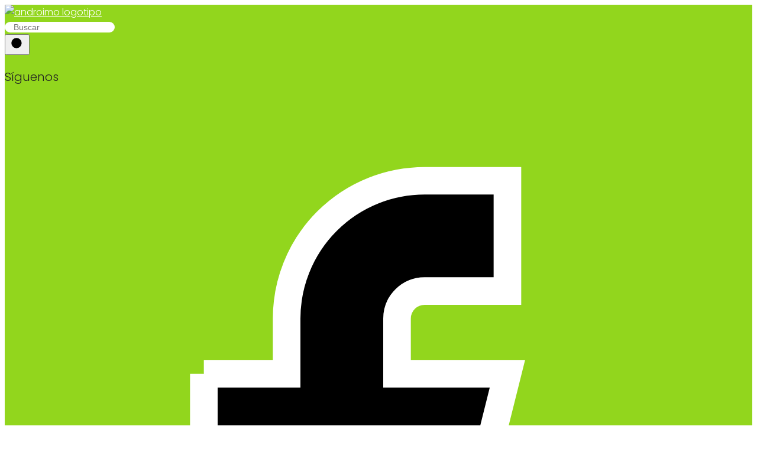

--- FILE ---
content_type: text/html; charset=UTF-8
request_url: https://androimo.com/lightroom-descarga/
body_size: 16769
content:
<!DOCTYPE html>

<html lang="es" prefix="og: https://ogp.me/ns#" >
	
<head>
	
<meta charset="UTF-8">
<meta name="viewport" content="width=device-width, initial-scale=1.0, maximum-scale=2.0">
<link rel="preconnect" href="https://fonts.googleapis.com" crossorigin>
<link rel="preconnect" href="https://fonts.gstatic.com/" crossorigin>

<!-- Optimización para motores de búsqueda de Rank Math -  https://rankmath.com/ -->
<title>▷ Lightroom: Enlaces de Descarga - Androimo.com</title>
<meta name="description" content="ᐈ Descarga gratis el APK de Adobe Lightroom CC Premium Modificado para Android ultima Versión. Un potente y completo editor para retocar y organizar tus fotografías"/>
<meta name="robots" content="nofollow, noindex"/>
<meta property="og:locale" content="es_ES" />
<meta property="og:type" content="article" />
<meta property="og:title" content="▷ Lightroom: Enlaces de Descarga - Androimo.com" />
<meta property="og:description" content="ᐈ Descarga gratis el APK de Adobe Lightroom CC Premium Modificado para Android ultima Versión. Un potente y completo editor para retocar y organizar tus fotografías" />
<meta property="og:url" content="https://androimo.com/lightroom-descarga/" />
<meta property="og:site_name" content="Androimo.com" />
<meta property="article:section" content="Downloads" />
<meta property="og:updated_time" content="2022-10-17T12:13:12+05:00" />
<meta property="og:image" content="https://androimo.com/wp-content/uploads/descargar-gratis-lightroom-permium-espanol.jpg" />
<meta property="og:image:secure_url" content="https://androimo.com/wp-content/uploads/descargar-gratis-lightroom-permium-espanol.jpg" />
<meta property="og:image:width" content="1000" />
<meta property="og:image:height" content="670" />
<meta property="og:image:alt" content="descargar gratis lightroom permium español" />
<meta property="og:image:type" content="image/jpeg" />
<meta property="article:published_time" content="2022-07-12T20:16:05+05:00" />
<meta property="article:modified_time" content="2022-10-17T12:13:12+05:00" />
<meta name="twitter:card" content="summary_large_image" />
<meta name="twitter:title" content="▷ Lightroom: Enlaces de Descarga - Androimo.com" />
<meta name="twitter:description" content="ᐈ Descarga gratis el APK de Adobe Lightroom CC Premium Modificado para Android ultima Versión. Un potente y completo editor para retocar y organizar tus fotografías" />
<meta name="twitter:site" content="@Modroid" />
<meta name="twitter:creator" content="@Modroid" />
<meta name="twitter:image" content="https://androimo.com/wp-content/uploads/descargar-gratis-lightroom-permium-espanol.jpg" />
<meta name="twitter:label1" content="Escrito por" />
<meta name="twitter:data1" content="Modroid" />
<meta name="twitter:label2" content="Tiempo de lectura" />
<meta name="twitter:data2" content="3 minutos" />
<script type="application/ld+json" class="rank-math-schema">{"@context":"https://schema.org","@graph":[{"@type":["Person","Organization"],"@id":"https://androimo.com/#person","name":"Androimo.com","sameAs":["https://twitter.com/Modroid"],"logo":{"@type":"ImageObject","@id":"https://androimo.com/#logo","url":"https://androimo.com/wp-content/uploads/androimo-logotipo-300x99.png","contentUrl":"https://androimo.com/wp-content/uploads/androimo-logotipo-300x99.png","caption":"Androimo.com","inLanguage":"es"},"image":{"@type":"ImageObject","@id":"https://androimo.com/#logo","url":"https://androimo.com/wp-content/uploads/androimo-logotipo-300x99.png","contentUrl":"https://androimo.com/wp-content/uploads/androimo-logotipo-300x99.png","caption":"Androimo.com","inLanguage":"es"}},{"@type":"WebSite","@id":"https://androimo.com/#website","url":"https://androimo.com","name":"Androimo.com","publisher":{"@id":"https://androimo.com/#person"},"inLanguage":"es"},{"@type":"ImageObject","@id":"https://androimo.com/wp-content/uploads/descargar-gratis-lightroom-permium-espanol.jpg","url":"https://androimo.com/wp-content/uploads/descargar-gratis-lightroom-permium-espanol.jpg","width":"200","height":"200","inLanguage":"es"},{"@type":"WebPage","@id":"https://androimo.com/lightroom-descarga/#webpage","url":"https://androimo.com/lightroom-descarga/","name":"\u25b7 Lightroom: Enlaces de Descarga - Androimo.com","datePublished":"2022-07-12T20:16:05+05:00","dateModified":"2022-10-17T12:13:12+05:00","isPartOf":{"@id":"https://androimo.com/#website"},"primaryImageOfPage":{"@id":"https://androimo.com/wp-content/uploads/descargar-gratis-lightroom-permium-espanol.jpg"},"inLanguage":"es"},{"@type":"Person","@id":"https://androimo.com/lightroom-descarga/#author","name":"Modroid","image":{"@type":"ImageObject","@id":"https://secure.gravatar.com/avatar/e44e22b72601cc0a0d5262e51cbf1a87b3644bfb09337050b9609cc95b57ddaf?s=96&amp;r=g","url":"https://secure.gravatar.com/avatar/e44e22b72601cc0a0d5262e51cbf1a87b3644bfb09337050b9609cc95b57ddaf?s=96&amp;r=g","caption":"Modroid","inLanguage":"es"},"sameAs":["https://androimo.com"]},{"@type":"BlogPosting","headline":"\u25b7 Lightroom: Enlaces de Descarga - Androimo.com","datePublished":"2022-07-12T20:16:05+05:00","dateModified":"2022-10-17T12:13:12+05:00","articleSection":"Downloads","author":{"@id":"https://androimo.com/lightroom-descarga/#author","name":"Modroid"},"publisher":{"@id":"https://androimo.com/#person"},"description":"\u1408 Descarga gratis el APK de Adobe Lightroom CC Premium Modificado para Android ultima Versi\u00f3n. Un potente y completo editor para retocar y organizar tus fotograf\u00edas","name":"\u25b7 Lightroom: Enlaces de Descarga - Androimo.com","@id":"https://androimo.com/lightroom-descarga/#richSnippet","isPartOf":{"@id":"https://androimo.com/lightroom-descarga/#webpage"},"image":{"@id":"https://androimo.com/wp-content/uploads/descargar-gratis-lightroom-permium-espanol.jpg"},"inLanguage":"es","mainEntityOfPage":{"@id":"https://androimo.com/lightroom-descarga/#webpage"}}]}</script>
<!-- /Plugin Rank Math WordPress SEO -->

<link rel='dns-prefetch' href='//ajax.googleapis.com' />
<link rel='dns-prefetch' href='//fonts.googleapis.com' />
<link rel="alternate" type="application/rss+xml" title="Androimo.com &raquo; Feed" href="https://androimo.com/feed/" />
<link rel="alternate" type="application/rss+xml" title="Androimo.com &raquo; Feed de los comentarios" href="https://androimo.com/comments/feed/" />
<link rel="alternate" type="application/rss+xml" title="Androimo.com &raquo; Comentario Lightroom: Enlaces de Descarga del feed" href="https://androimo.com/lightroom-descarga/feed/" />
<link rel="alternate" title="oEmbed (JSON)" type="application/json+oembed" href="https://androimo.com/wp-json/oembed/1.0/embed?url=https%3A%2F%2Fandroimo.com%2Flightroom-descarga%2F" />
<link rel="alternate" title="oEmbed (XML)" type="text/xml+oembed" href="https://androimo.com/wp-json/oembed/1.0/embed?url=https%3A%2F%2Fandroimo.com%2Flightroom-descarga%2F&#038;format=xml" />
<style id='wp-img-auto-sizes-contain-inline-css' type='text/css'>
img:is([sizes=auto i],[sizes^="auto," i]){contain-intrinsic-size:3000px 1500px}
/*# sourceURL=wp-img-auto-sizes-contain-inline-css */
</style>

<link rel='stylesheet' id='wp-block-library-css' href='https://androimo.com/wp-includes/css/dist/block-library/style.min.css?ver=6.9' type='text/css' media='all' />
<style id='wp-block-heading-inline-css' type='text/css'>
h1:where(.wp-block-heading).has-background,h2:where(.wp-block-heading).has-background,h3:where(.wp-block-heading).has-background,h4:where(.wp-block-heading).has-background,h5:where(.wp-block-heading).has-background,h6:where(.wp-block-heading).has-background{padding:1.25em 2.375em}h1.has-text-align-left[style*=writing-mode]:where([style*=vertical-lr]),h1.has-text-align-right[style*=writing-mode]:where([style*=vertical-rl]),h2.has-text-align-left[style*=writing-mode]:where([style*=vertical-lr]),h2.has-text-align-right[style*=writing-mode]:where([style*=vertical-rl]),h3.has-text-align-left[style*=writing-mode]:where([style*=vertical-lr]),h3.has-text-align-right[style*=writing-mode]:where([style*=vertical-rl]),h4.has-text-align-left[style*=writing-mode]:where([style*=vertical-lr]),h4.has-text-align-right[style*=writing-mode]:where([style*=vertical-rl]),h5.has-text-align-left[style*=writing-mode]:where([style*=vertical-lr]),h5.has-text-align-right[style*=writing-mode]:where([style*=vertical-rl]),h6.has-text-align-left[style*=writing-mode]:where([style*=vertical-lr]),h6.has-text-align-right[style*=writing-mode]:where([style*=vertical-rl]){rotate:180deg}
/*# sourceURL=https://androimo.com/wp-includes/blocks/heading/style.min.css */
</style>
<style id='wp-block-image-inline-css' type='text/css'>
.wp-block-image>a,.wp-block-image>figure>a{display:inline-block}.wp-block-image img{box-sizing:border-box;height:auto;max-width:100%;vertical-align:bottom}@media not (prefers-reduced-motion){.wp-block-image img.hide{visibility:hidden}.wp-block-image img.show{animation:show-content-image .4s}}.wp-block-image[style*=border-radius] img,.wp-block-image[style*=border-radius]>a{border-radius:inherit}.wp-block-image.has-custom-border img{box-sizing:border-box}.wp-block-image.aligncenter{text-align:center}.wp-block-image.alignfull>a,.wp-block-image.alignwide>a{width:100%}.wp-block-image.alignfull img,.wp-block-image.alignwide img{height:auto;width:100%}.wp-block-image .aligncenter,.wp-block-image .alignleft,.wp-block-image .alignright,.wp-block-image.aligncenter,.wp-block-image.alignleft,.wp-block-image.alignright{display:table}.wp-block-image .aligncenter>figcaption,.wp-block-image .alignleft>figcaption,.wp-block-image .alignright>figcaption,.wp-block-image.aligncenter>figcaption,.wp-block-image.alignleft>figcaption,.wp-block-image.alignright>figcaption{caption-side:bottom;display:table-caption}.wp-block-image .alignleft{float:left;margin:.5em 1em .5em 0}.wp-block-image .alignright{float:right;margin:.5em 0 .5em 1em}.wp-block-image .aligncenter{margin-left:auto;margin-right:auto}.wp-block-image :where(figcaption){margin-bottom:1em;margin-top:.5em}.wp-block-image.is-style-circle-mask img{border-radius:9999px}@supports ((-webkit-mask-image:none) or (mask-image:none)) or (-webkit-mask-image:none){.wp-block-image.is-style-circle-mask img{border-radius:0;-webkit-mask-image:url('data:image/svg+xml;utf8,<svg viewBox="0 0 100 100" xmlns="http://www.w3.org/2000/svg"><circle cx="50" cy="50" r="50"/></svg>');mask-image:url('data:image/svg+xml;utf8,<svg viewBox="0 0 100 100" xmlns="http://www.w3.org/2000/svg"><circle cx="50" cy="50" r="50"/></svg>');mask-mode:alpha;-webkit-mask-position:center;mask-position:center;-webkit-mask-repeat:no-repeat;mask-repeat:no-repeat;-webkit-mask-size:contain;mask-size:contain}}:root :where(.wp-block-image.is-style-rounded img,.wp-block-image .is-style-rounded img){border-radius:9999px}.wp-block-image figure{margin:0}.wp-lightbox-container{display:flex;flex-direction:column;position:relative}.wp-lightbox-container img{cursor:zoom-in}.wp-lightbox-container img:hover+button{opacity:1}.wp-lightbox-container button{align-items:center;backdrop-filter:blur(16px) saturate(180%);background-color:#5a5a5a40;border:none;border-radius:4px;cursor:zoom-in;display:flex;height:20px;justify-content:center;opacity:0;padding:0;position:absolute;right:16px;text-align:center;top:16px;width:20px;z-index:100}@media not (prefers-reduced-motion){.wp-lightbox-container button{transition:opacity .2s ease}}.wp-lightbox-container button:focus-visible{outline:3px auto #5a5a5a40;outline:3px auto -webkit-focus-ring-color;outline-offset:3px}.wp-lightbox-container button:hover{cursor:pointer;opacity:1}.wp-lightbox-container button:focus{opacity:1}.wp-lightbox-container button:focus,.wp-lightbox-container button:hover,.wp-lightbox-container button:not(:hover):not(:active):not(.has-background){background-color:#5a5a5a40;border:none}.wp-lightbox-overlay{box-sizing:border-box;cursor:zoom-out;height:100vh;left:0;overflow:hidden;position:fixed;top:0;visibility:hidden;width:100%;z-index:100000}.wp-lightbox-overlay .close-button{align-items:center;cursor:pointer;display:flex;justify-content:center;min-height:40px;min-width:40px;padding:0;position:absolute;right:calc(env(safe-area-inset-right) + 16px);top:calc(env(safe-area-inset-top) + 16px);z-index:5000000}.wp-lightbox-overlay .close-button:focus,.wp-lightbox-overlay .close-button:hover,.wp-lightbox-overlay .close-button:not(:hover):not(:active):not(.has-background){background:none;border:none}.wp-lightbox-overlay .lightbox-image-container{height:var(--wp--lightbox-container-height);left:50%;overflow:hidden;position:absolute;top:50%;transform:translate(-50%,-50%);transform-origin:top left;width:var(--wp--lightbox-container-width);z-index:9999999999}.wp-lightbox-overlay .wp-block-image{align-items:center;box-sizing:border-box;display:flex;height:100%;justify-content:center;margin:0;position:relative;transform-origin:0 0;width:100%;z-index:3000000}.wp-lightbox-overlay .wp-block-image img{height:var(--wp--lightbox-image-height);min-height:var(--wp--lightbox-image-height);min-width:var(--wp--lightbox-image-width);width:var(--wp--lightbox-image-width)}.wp-lightbox-overlay .wp-block-image figcaption{display:none}.wp-lightbox-overlay button{background:none;border:none}.wp-lightbox-overlay .scrim{background-color:#fff;height:100%;opacity:.9;position:absolute;width:100%;z-index:2000000}.wp-lightbox-overlay.active{visibility:visible}@media not (prefers-reduced-motion){.wp-lightbox-overlay.active{animation:turn-on-visibility .25s both}.wp-lightbox-overlay.active img{animation:turn-on-visibility .35s both}.wp-lightbox-overlay.show-closing-animation:not(.active){animation:turn-off-visibility .35s both}.wp-lightbox-overlay.show-closing-animation:not(.active) img{animation:turn-off-visibility .25s both}.wp-lightbox-overlay.zoom.active{animation:none;opacity:1;visibility:visible}.wp-lightbox-overlay.zoom.active .lightbox-image-container{animation:lightbox-zoom-in .4s}.wp-lightbox-overlay.zoom.active .lightbox-image-container img{animation:none}.wp-lightbox-overlay.zoom.active .scrim{animation:turn-on-visibility .4s forwards}.wp-lightbox-overlay.zoom.show-closing-animation:not(.active){animation:none}.wp-lightbox-overlay.zoom.show-closing-animation:not(.active) .lightbox-image-container{animation:lightbox-zoom-out .4s}.wp-lightbox-overlay.zoom.show-closing-animation:not(.active) .lightbox-image-container img{animation:none}.wp-lightbox-overlay.zoom.show-closing-animation:not(.active) .scrim{animation:turn-off-visibility .4s forwards}}@keyframes show-content-image{0%{visibility:hidden}99%{visibility:hidden}to{visibility:visible}}@keyframes turn-on-visibility{0%{opacity:0}to{opacity:1}}@keyframes turn-off-visibility{0%{opacity:1;visibility:visible}99%{opacity:0;visibility:visible}to{opacity:0;visibility:hidden}}@keyframes lightbox-zoom-in{0%{transform:translate(calc((-100vw + var(--wp--lightbox-scrollbar-width))/2 + var(--wp--lightbox-initial-left-position)),calc(-50vh + var(--wp--lightbox-initial-top-position))) scale(var(--wp--lightbox-scale))}to{transform:translate(-50%,-50%) scale(1)}}@keyframes lightbox-zoom-out{0%{transform:translate(-50%,-50%) scale(1);visibility:visible}99%{visibility:visible}to{transform:translate(calc((-100vw + var(--wp--lightbox-scrollbar-width))/2 + var(--wp--lightbox-initial-left-position)),calc(-50vh + var(--wp--lightbox-initial-top-position))) scale(var(--wp--lightbox-scale));visibility:hidden}}
/*# sourceURL=https://androimo.com/wp-includes/blocks/image/style.min.css */
</style>
<style id='wp-block-list-inline-css' type='text/css'>
ol,ul{box-sizing:border-box}:root :where(.wp-block-list.has-background){padding:1.25em 2.375em}
/*# sourceURL=https://androimo.com/wp-includes/blocks/list/style.min.css */
</style>
<style id='wp-block-paragraph-inline-css' type='text/css'>
.is-small-text{font-size:.875em}.is-regular-text{font-size:1em}.is-large-text{font-size:2.25em}.is-larger-text{font-size:3em}.has-drop-cap:not(:focus):first-letter{float:left;font-size:8.4em;font-style:normal;font-weight:100;line-height:.68;margin:.05em .1em 0 0;text-transform:uppercase}body.rtl .has-drop-cap:not(:focus):first-letter{float:none;margin-left:.1em}p.has-drop-cap.has-background{overflow:hidden}:root :where(p.has-background){padding:1.25em 2.375em}:where(p.has-text-color:not(.has-link-color)) a{color:inherit}p.has-text-align-left[style*="writing-mode:vertical-lr"],p.has-text-align-right[style*="writing-mode:vertical-rl"]{rotate:180deg}
/*# sourceURL=https://androimo.com/wp-includes/blocks/paragraph/style.min.css */
</style>
<style id='global-styles-inline-css' type='text/css'>
:root{--wp--preset--aspect-ratio--square: 1;--wp--preset--aspect-ratio--4-3: 4/3;--wp--preset--aspect-ratio--3-4: 3/4;--wp--preset--aspect-ratio--3-2: 3/2;--wp--preset--aspect-ratio--2-3: 2/3;--wp--preset--aspect-ratio--16-9: 16/9;--wp--preset--aspect-ratio--9-16: 9/16;--wp--preset--color--black: #000000;--wp--preset--color--cyan-bluish-gray: #abb8c3;--wp--preset--color--white: #ffffff;--wp--preset--color--pale-pink: #f78da7;--wp--preset--color--vivid-red: #cf2e2e;--wp--preset--color--luminous-vivid-orange: #ff6900;--wp--preset--color--luminous-vivid-amber: #fcb900;--wp--preset--color--light-green-cyan: #7bdcb5;--wp--preset--color--vivid-green-cyan: #00d084;--wp--preset--color--pale-cyan-blue: #8ed1fc;--wp--preset--color--vivid-cyan-blue: #0693e3;--wp--preset--color--vivid-purple: #9b51e0;--wp--preset--gradient--vivid-cyan-blue-to-vivid-purple: linear-gradient(135deg,rgb(6,147,227) 0%,rgb(155,81,224) 100%);--wp--preset--gradient--light-green-cyan-to-vivid-green-cyan: linear-gradient(135deg,rgb(122,220,180) 0%,rgb(0,208,130) 100%);--wp--preset--gradient--luminous-vivid-amber-to-luminous-vivid-orange: linear-gradient(135deg,rgb(252,185,0) 0%,rgb(255,105,0) 100%);--wp--preset--gradient--luminous-vivid-orange-to-vivid-red: linear-gradient(135deg,rgb(255,105,0) 0%,rgb(207,46,46) 100%);--wp--preset--gradient--very-light-gray-to-cyan-bluish-gray: linear-gradient(135deg,rgb(238,238,238) 0%,rgb(169,184,195) 100%);--wp--preset--gradient--cool-to-warm-spectrum: linear-gradient(135deg,rgb(74,234,220) 0%,rgb(151,120,209) 20%,rgb(207,42,186) 40%,rgb(238,44,130) 60%,rgb(251,105,98) 80%,rgb(254,248,76) 100%);--wp--preset--gradient--blush-light-purple: linear-gradient(135deg,rgb(255,206,236) 0%,rgb(152,150,240) 100%);--wp--preset--gradient--blush-bordeaux: linear-gradient(135deg,rgb(254,205,165) 0%,rgb(254,45,45) 50%,rgb(107,0,62) 100%);--wp--preset--gradient--luminous-dusk: linear-gradient(135deg,rgb(255,203,112) 0%,rgb(199,81,192) 50%,rgb(65,88,208) 100%);--wp--preset--gradient--pale-ocean: linear-gradient(135deg,rgb(255,245,203) 0%,rgb(182,227,212) 50%,rgb(51,167,181) 100%);--wp--preset--gradient--electric-grass: linear-gradient(135deg,rgb(202,248,128) 0%,rgb(113,206,126) 100%);--wp--preset--gradient--midnight: linear-gradient(135deg,rgb(2,3,129) 0%,rgb(40,116,252) 100%);--wp--preset--font-size--small: 13px;--wp--preset--font-size--medium: 20px;--wp--preset--font-size--large: 36px;--wp--preset--font-size--x-large: 42px;--wp--preset--spacing--20: 0.44rem;--wp--preset--spacing--30: 0.67rem;--wp--preset--spacing--40: 1rem;--wp--preset--spacing--50: 1.5rem;--wp--preset--spacing--60: 2.25rem;--wp--preset--spacing--70: 3.38rem;--wp--preset--spacing--80: 5.06rem;--wp--preset--shadow--natural: 6px 6px 9px rgba(0, 0, 0, 0.2);--wp--preset--shadow--deep: 12px 12px 50px rgba(0, 0, 0, 0.4);--wp--preset--shadow--sharp: 6px 6px 0px rgba(0, 0, 0, 0.2);--wp--preset--shadow--outlined: 6px 6px 0px -3px rgb(255, 255, 255), 6px 6px rgb(0, 0, 0);--wp--preset--shadow--crisp: 6px 6px 0px rgb(0, 0, 0);}:where(.is-layout-flex){gap: 0.5em;}:where(.is-layout-grid){gap: 0.5em;}body .is-layout-flex{display: flex;}.is-layout-flex{flex-wrap: wrap;align-items: center;}.is-layout-flex > :is(*, div){margin: 0;}body .is-layout-grid{display: grid;}.is-layout-grid > :is(*, div){margin: 0;}:where(.wp-block-columns.is-layout-flex){gap: 2em;}:where(.wp-block-columns.is-layout-grid){gap: 2em;}:where(.wp-block-post-template.is-layout-flex){gap: 1.25em;}:where(.wp-block-post-template.is-layout-grid){gap: 1.25em;}.has-black-color{color: var(--wp--preset--color--black) !important;}.has-cyan-bluish-gray-color{color: var(--wp--preset--color--cyan-bluish-gray) !important;}.has-white-color{color: var(--wp--preset--color--white) !important;}.has-pale-pink-color{color: var(--wp--preset--color--pale-pink) !important;}.has-vivid-red-color{color: var(--wp--preset--color--vivid-red) !important;}.has-luminous-vivid-orange-color{color: var(--wp--preset--color--luminous-vivid-orange) !important;}.has-luminous-vivid-amber-color{color: var(--wp--preset--color--luminous-vivid-amber) !important;}.has-light-green-cyan-color{color: var(--wp--preset--color--light-green-cyan) !important;}.has-vivid-green-cyan-color{color: var(--wp--preset--color--vivid-green-cyan) !important;}.has-pale-cyan-blue-color{color: var(--wp--preset--color--pale-cyan-blue) !important;}.has-vivid-cyan-blue-color{color: var(--wp--preset--color--vivid-cyan-blue) !important;}.has-vivid-purple-color{color: var(--wp--preset--color--vivid-purple) !important;}.has-black-background-color{background-color: var(--wp--preset--color--black) !important;}.has-cyan-bluish-gray-background-color{background-color: var(--wp--preset--color--cyan-bluish-gray) !important;}.has-white-background-color{background-color: var(--wp--preset--color--white) !important;}.has-pale-pink-background-color{background-color: var(--wp--preset--color--pale-pink) !important;}.has-vivid-red-background-color{background-color: var(--wp--preset--color--vivid-red) !important;}.has-luminous-vivid-orange-background-color{background-color: var(--wp--preset--color--luminous-vivid-orange) !important;}.has-luminous-vivid-amber-background-color{background-color: var(--wp--preset--color--luminous-vivid-amber) !important;}.has-light-green-cyan-background-color{background-color: var(--wp--preset--color--light-green-cyan) !important;}.has-vivid-green-cyan-background-color{background-color: var(--wp--preset--color--vivid-green-cyan) !important;}.has-pale-cyan-blue-background-color{background-color: var(--wp--preset--color--pale-cyan-blue) !important;}.has-vivid-cyan-blue-background-color{background-color: var(--wp--preset--color--vivid-cyan-blue) !important;}.has-vivid-purple-background-color{background-color: var(--wp--preset--color--vivid-purple) !important;}.has-black-border-color{border-color: var(--wp--preset--color--black) !important;}.has-cyan-bluish-gray-border-color{border-color: var(--wp--preset--color--cyan-bluish-gray) !important;}.has-white-border-color{border-color: var(--wp--preset--color--white) !important;}.has-pale-pink-border-color{border-color: var(--wp--preset--color--pale-pink) !important;}.has-vivid-red-border-color{border-color: var(--wp--preset--color--vivid-red) !important;}.has-luminous-vivid-orange-border-color{border-color: var(--wp--preset--color--luminous-vivid-orange) !important;}.has-luminous-vivid-amber-border-color{border-color: var(--wp--preset--color--luminous-vivid-amber) !important;}.has-light-green-cyan-border-color{border-color: var(--wp--preset--color--light-green-cyan) !important;}.has-vivid-green-cyan-border-color{border-color: var(--wp--preset--color--vivid-green-cyan) !important;}.has-pale-cyan-blue-border-color{border-color: var(--wp--preset--color--pale-cyan-blue) !important;}.has-vivid-cyan-blue-border-color{border-color: var(--wp--preset--color--vivid-cyan-blue) !important;}.has-vivid-purple-border-color{border-color: var(--wp--preset--color--vivid-purple) !important;}.has-vivid-cyan-blue-to-vivid-purple-gradient-background{background: var(--wp--preset--gradient--vivid-cyan-blue-to-vivid-purple) !important;}.has-light-green-cyan-to-vivid-green-cyan-gradient-background{background: var(--wp--preset--gradient--light-green-cyan-to-vivid-green-cyan) !important;}.has-luminous-vivid-amber-to-luminous-vivid-orange-gradient-background{background: var(--wp--preset--gradient--luminous-vivid-amber-to-luminous-vivid-orange) !important;}.has-luminous-vivid-orange-to-vivid-red-gradient-background{background: var(--wp--preset--gradient--luminous-vivid-orange-to-vivid-red) !important;}.has-very-light-gray-to-cyan-bluish-gray-gradient-background{background: var(--wp--preset--gradient--very-light-gray-to-cyan-bluish-gray) !important;}.has-cool-to-warm-spectrum-gradient-background{background: var(--wp--preset--gradient--cool-to-warm-spectrum) !important;}.has-blush-light-purple-gradient-background{background: var(--wp--preset--gradient--blush-light-purple) !important;}.has-blush-bordeaux-gradient-background{background: var(--wp--preset--gradient--blush-bordeaux) !important;}.has-luminous-dusk-gradient-background{background: var(--wp--preset--gradient--luminous-dusk) !important;}.has-pale-ocean-gradient-background{background: var(--wp--preset--gradient--pale-ocean) !important;}.has-electric-grass-gradient-background{background: var(--wp--preset--gradient--electric-grass) !important;}.has-midnight-gradient-background{background: var(--wp--preset--gradient--midnight) !important;}.has-small-font-size{font-size: var(--wp--preset--font-size--small) !important;}.has-medium-font-size{font-size: var(--wp--preset--font-size--medium) !important;}.has-large-font-size{font-size: var(--wp--preset--font-size--large) !important;}.has-x-large-font-size{font-size: var(--wp--preset--font-size--x-large) !important;}
/*# sourceURL=global-styles-inline-css */
</style>

<style id='classic-theme-styles-inline-css' type='text/css'>
/*! This file is auto-generated */
.wp-block-button__link{color:#fff;background-color:#32373c;border-radius:9999px;box-shadow:none;text-decoration:none;padding:calc(.667em + 2px) calc(1.333em + 2px);font-size:1.125em}.wp-block-file__button{background:#32373c;color:#fff;text-decoration:none}
/*# sourceURL=/wp-includes/css/classic-themes.min.css */
</style>
<link rel='stylesheet' id='pib_styles-css' href='https://androimo.com/wp-content/plugins/pixabay-image-bank/css/pib_styles.css?ver=6.9' type='text/css' media='all' />
<link rel='stylesheet' id='asap-style-css' href='https://androimo.com/wp-content/themes/AsapTheme/assets/css/main.min.css?ver=6.9' type='text/css' media='all' />
<link rel='stylesheet' id='chld_thm_cfg_child-css' href='https://androimo.com/wp-content/themes/AsapTheme-child/style.css?ver=6.9' type='text/css' media='all' />
<link rel='stylesheet' id='asap-google-fonts-css' href='https://fonts.googleapis.com/css2?family=Poppins:wght@300;400;700&#038;display=swap' type='text/css' media='all' />
<link rel='stylesheet' id='tablepress-default-css' href='https://androimo.com/wp-content/plugins/tablepress/css/build/default.css?ver=3.2.6' type='text/css' media='all' />
<script type="text/javascript" src="https://ajax.googleapis.com/ajax/libs/jquery/3.6.0/jquery.min.js?ver=6.9" id="jquery-js"></script>
<link rel="https://api.w.org/" href="https://androimo.com/wp-json/" /><link rel="alternate" title="JSON" type="application/json" href="https://androimo.com/wp-json/wp/v2/posts/217" /><link rel="EditURI" type="application/rsd+xml" title="RSD" href="https://androimo.com/xmlrpc.php?rsd" />

<link rel='shortlink' href='https://androimo.com/?p=217' />

		<!-- GA Google Analytics @ https://m0n.co/ga -->
		<script>
			(function(i,s,o,g,r,a,m){i['GoogleAnalyticsObject']=r;i[r]=i[r]||function(){
			(i[r].q=i[r].q||[]).push(arguments)},i[r].l=1*new Date();a=s.createElement(o),
			m=s.getElementsByTagName(o)[0];a.async=1;a.src=g;m.parentNode.insertBefore(a,m)
			})(window,document,'script','https://www.google-analytics.com/analytics.js','ga');
			ga('create', 'UA-76371464-36', 'auto');
			ga('send', 'pageview');
		</script>

		
<style>
 body {font-family: 'Poppins', sans-serif !important;background: #FFFFFF;font-weight: 300 !important;}h1,h2,h3,h4,h5,h6 {font-family: 'Poppins', sans-serif !important;font-weight: 400;line-height: 1.3;}h1 {color:#222222 }h2,h5,h6 {color:#222222 }h3 {color:#222222 }h4 {color:#222222 }.article-loop p, .article-loop-featured p, .article-loop h2, .article-loop h3, .article-loop h4, .article-loop span.entry-title, .related-posts p, .last-post-sidebar p, .woocommerce-loop-product__title {font-family: 'Poppins', sans-serif !important;font-size: 18px !important;font-weight: 300 !important;}.article-loop .show-extract p, .article-loop .show-extract span {font-family: 'Poppins', sans-serif !important;font-weight: 300 !important;}a {color: #92d61d;}.the-content .post-index span, .des-category .post-index span {font-size:18px;}.the-content .post-index li, .the-content .post-index a, .des-category .post-index li, .des-category .post-index a, .comment-respond > p > span > a, .asap-pros-cons-title span, .asap-pros-cons ul li span, .woocommerce #reviews #comments ol.commentlist li .comment-text p, .woocommerce #review_form #respond p, .woocommerce .comment-reply-title, .woocommerce form .form-row label, .woocommerce-page form .form-row label {font-size: calc(18px - 2px);}.content-tags a, .tagcloud a {border:1px solid #92d61d;}.content-tags a:hover, .tagcloud a:hover {color: #92d61d99;}p, .the-content ul li, .the-content ol li {color: #222222;font-size: 18px;line-height: 1.6;}.comment-author cite, .primary-sidebar ul li a, .woocommerce ul.products li.product .price, span.asap-author {color: #222222;}.comment-body p, #commentform input, #commentform textarea {font-size: calc(18px - 2px);}.breadcrumb a, .breadcrumb span, .woocommerce .woocommerce-breadcrumb {font-size: calc(18px - 5px);}.content-footer p, .content-footer li, .search-header input:not([type=submit]):not([type=radio]):not([type=checkbox]):not([type=file]) {font-size: calc(18px - 4px) !important;}.search-header input:not([type=submit]):not([type=radio]):not([type=checkbox]):not([type=file]) {border:1px solid #FFFFFF26 !important;}h1 {font-size: 38px;}h2 {font-size: 32px;}h3 {font-size: 28px;}h4 {font-size: 23px;}.site-header, #cookiesbox {background: #92d61d;}.site-header-wc a span.count-number {border:1px solid #FFFFFF;}.content-footer {background: #88d602;}.comment-respond > p, .area-comentarios ol > p, .error404 .content-loop p + p, .search .content-loop p + p {border-bottom:1px solid #beea46 }.pagination a, .nav-links a, .woocommerce #respond input#submit, .woocommerce a.button, .woocommerce button.button, .woocommerce input.button, .woocommerce #respond input#submit.alt, .woocommerce a.button.alt, .woocommerce button.button.alt, .woocommerce input.button.alt, .wpcf7-form input.wpcf7-submit {background: #beea46;color: #FFFFFF !important;}.woocommerce div.product .woocommerce-tabs ul.tabs li.active {border-bottom: 2px solid #beea46;}.pagination a:hover, .nav-links a:hover {background: #beea46B3;}.article-loop a span.entry-title {color:#222222 !important;}.article-loop a:hover p, .article-loop a:hover span.entry-title {color: #92d61d !important;}.article-loop.custom-links a:hover span.entry-title {color: #222222 !important;}#commentform input, #commentform textarea {border: 2px solid #beea46;font-weight: 300 !important;}.content-loop {max-width: 980px;}.site-header-content {max-width: 1120px;}.content-footer {max-width: calc(1120px - 32px);}.content-footer-social {background: #88d6021A;}.content-single {max-width: 800px;}.content-page {max-width: 800px;}.content-wc {max-width: 980px;}.reply a, .go-top {background: #beea46;color: #FFFFFF;}.reply a {border: 2px solid #beea46;}#commentform input[type=submit] {background: #beea46;color: #FFFFFF;}.site-header a, header, header label {color: #FFFFFF;}.content-footer a, .content-footer p, .content-footer .widget-area {color: #FFFFFF;}header .line {background: #FFFFFF;}.site-logo img {max-width: 220px;}.search-header {margin-left: 0px;}.primary-sidebar {width:300px;}p.sidebar-title, .comment-respond > p, .area-comentarios ol > p {font-size:calc(18px + 2px);}.popular-post-sidebar ol a {color:#222222;font-size:calc(18px - 2px);}.popular-post-sidebar ol li:before, .primary-sidebar div ul li:before {border-color: #beea46;}.search-form input[type=submit] {background:#92d61d;}.search-form {border:2px solid #beea46;}.sidebar-title:after,.archive .content-loop h1:after {background:#beea46;}.single-nav .nav-prev a:before, .single-nav .nav-next a:before {border-color:#beea46;}.single-nav a {color:#222222;font-size:calc(18px - 3px);}.the-content .post-index {border-top:2px solid #beea46;}.the-content .post-index #show-table {color:#92d61d;font-size: calc(18px - 3px);font-weight: 300;}.the-content .post-index .btn-show {font-size: calc(18px - 3px) !important;}.search-header form {width:200px;}.site-header .site-header-wc svg {stroke:#FFFFFF;}.item-featured {color:#ffffff;background:#f16028;} html{scroll-behavior:smooth;}  .article-content, #commentform input, #commentform textarea, .reply a, .woocommerce #respond input#submit, .woocommerce #respond input#submit.alt, .woocommerce-address-fields__field-wrapper input, .woocommerce-EditAccountForm input, .wpcf7-form input, .wpcf7-form textarea, .wpcf7-form input.wpcf7-submit {border-radius:10px !important;}.pagination a, .pagination span, .nav-links a {border-radius:50%;min-width:2.5rem;}.reply a {padding:6px 8px !important;}.asap-icon, .asap-icon-single {border-radius:50%;}.asap-icon{margin-right:1px;padding:.6rem !important;}.content-footer-social {border-top-left-radius:10px;border-top-right-radius:10px;}.item-featured, .content-item-category>span, .woocommerce span.onsale, .woocommerce a.button, .woocommerce button.button, .woocommerce input.button, .woocommerce a.button.alt, .woocommerce button.button.alt, .woocommerce input.button.alt, .product-gallery-summary .quantity input, #add_payment_method table.cart input, .woocommerce-cart table.cart input, .woocommerce-checkout table.cart input, .woocommerce div.product form.cart .variations select {border-radius:2rem !important;}.search-home input {border-radius:2rem !important;padding: 0.875rem 1.25rem !important;}.search-home button.s-btn {margin-right:1.25rem !important;}#cookiesbox p, #cookiesbox a {color: #FFFFFF;}#cookiesbox button {background: #FFFFFF;color:#92d61d;}@media (min-width:1050px) {ul.sub-menu, ul.sub-menu li {border-radius:10px;}.search-header input {border-radius:2rem !important;padding: 0 0 0 .85rem !important;}.search-header button.s-btn {width:2.65rem !important;}.site-header .asap-icon svg {stroke: #FFFFFF !important;} .article-loop-featured:first-child .article-image-featured {border-top-left-radius:10px !important;border-bottom-left-radius:10px !important;}.article-loop-featured.asap-columns-1:nth-child(1) .article-image-featured, .article-loop-featured.asap-columns-2:nth-child(2) .article-image-featured, .article-loop-featured.asap-columns-3:nth-child(3) .article-image-featured, .article-loop-featured.asap-columns-4:nth-child(4) .article-image-featured, .article-loop-featured.asap-columns-5:nth-child(5) .article-image-featured {border-top-right-radius:10px !important;border-bottom-right-radius:10px !important;}  }  .checkbox .check-table svg {stroke:#beea46;} .article-content {height:196px;}.content-thin .content-cluster .article-content {height:160px !important;}.last-post-sidebar .article-content {height: 140px;margin-bottom: 8px }.related-posts .article-content {height: 120px;}@media (max-width:1050px) {.last-post-sidebar .article-content, .related-posts .article-content {height: 150px !important }}@media (max-width: 480px) {.article-content {height: 180px }}  .the-content .post-index #index-table {display:none;}  @media(max-width:480px) {h1, .archive .content-loop h1 {font-size: calc(38px - 8px);}h2 {font-size: calc(32px - 4px);}h3 {font-size: calc(28px - 4px);} .article-loop-featured .article-image-featured {border-radius:10px !important;} }@media(min-width:1050px) {.content-thin {width: calc(95% - 300px);}#menu>ul {font-size: calc(18px - 2px);}#menu ul .menu-item-has-children:after {border: solid #FFFFFF;border-width: 0 2px 2px 0;}} .item-featured {margin-top:10px;}  .asap-date-loop {font-size: calc(18px - 5px) !important;text-align:center;}   .the-content h2:before {margin-top: -70px;height: 70px;}     .content-footer .widget-area {padding-right:2rem;}footer {background: #88d602;}.content-footer {padding:20px;}.content-footer p.widget-title {margin-bottom:10px;}.content-footer .logo-footer {width:100%;align-items:flex-start;}.content-footer-social {width: 100%;}.content-footer-social > div {max-width: calc(1120px - 32px);margin:0 auto;}@media (min-width:1050px) {.content-footer {padding:20px 0;}}@media (max-width:1050px) {.content-footer .logo-footer {margin:0 0 1rem 0 !important;}.content-footer .widget-area {margin-top:2rem !important;}}   @media (max-width: 1050px) and (min-width:481px) { .article-loop-featured .article-image-featured {border-radius: 10px !important;} }
</style>

<meta name="theme-color" content="#92d61d">


<script type="application/ld+json">
	{
	"@context": "http://schema.org",
	"@type": "Organization",
	"name": "Androimo.com",
	"alternateName": "Juegos y Apps APK y MOD",
	"url": "https://androimo.com"
	,"logo": "https://androimo.com/wp-content/uploads/androimo-logotipo.png"
		}
</script>


<script type="application/ld+json">	
	{
	"@context": "https://schema.org",
	"@type": "Article",
	"mainEntityOfPage": {
	"@type": "WebPage",
	"@id": "https://androimo.com/lightroom-descarga/"
	},
	"headline": "Lightroom: Enlaces de Descarga", 
				
	"author": {
		"@type": "Person",
		"name": "Modroid"
	},  
	"publisher": {
		"@type": "Organization",
		"name": "Androimo.com"	
				
	,
	"logo": {
		"@type": "ImageObject",
		"url": "https://androimo.com/wp-content/uploads/androimo-logotipo.png"
		}	
					
	},
	"datePublished": "2022-07-12 20:16",
	"dateModified": "2022-10-17 12:13"
}
</script>




<script type="application/ld+json">	
	{
      "@context": "https://schema.org",
      "@type": "WebSite",
      "url": "https://androimo.com",
      "potentialAction": {
        "@type": "SearchAction",
        "target": {
          "@type": "EntryPoint",
          "urlTemplate": "https://androimo.com/?s={s}"
        },
        "query-input": "required name=s"
      }
    }

</script>





	
		
	
<script async src="https://pagead2.googlesyndication.com/pagead/js/adsbygoogle.js?client=ca-pub-2427280369489000"
     crossorigin="anonymous"></script>
<link rel="stylesheet" href="https://cdnjs.cloudflare.com/ajax/libs/font-awesome/6.1.1/css/all.min.css" integrity="sha512-KfkfwYDsLkIlwQp6LFnl8zNdLGxu9YAA1QvwINks4PhcElQSvqcyVLLD9aMhXd13uQjoXtEKNosOWaZqXgel0g==" crossorigin="anonymous" referrerpolicy="no-referrer" /><link rel="icon" href="https://androimo.com/wp-content/uploads/cropped-androimo-icon-32x32.png" sizes="32x32" />
<link rel="icon" href="https://androimo.com/wp-content/uploads/cropped-androimo-icon-192x192.png" sizes="192x192" />
<link rel="apple-touch-icon" href="https://androimo.com/wp-content/uploads/cropped-androimo-icon-180x180.png" />
<meta name="msapplication-TileImage" content="https://androimo.com/wp-content/uploads/cropped-androimo-icon-270x270.png" />
		<style type="text/css" id="wp-custom-css">
			h1 {
    text-align: center;
}
.the-content h2 {
    margin-top: -7px !important;
    margin-bottom: 7px !important;
}
.the-content h2:before {
    margin-top: 11px !important;
    height: 11px !important;
}
.the-content h2:before {
    font-family: "Font Awesome 6 Free" !important;
    content: "\f144" !important;
    margin-right: 5px;
    color: #92d61d;
    visibility: visible;
    display: inline-block !important;
}
.the-content h3 {
    margin-top: -7px !important;
    margin-bottom: 7px !important;
}
.the-content h3:before {
    margin-top: 11px !important;
    height: 11px !important;
}
.the-content h3:before {
    font-family: "Font Awesome 6 Free" !important;
    content: "\f058" !important;
    margin-right: 5px;
    color: #92d61d;
    visibility: visible;
    display: inline-block !important;
}
.the-content ul:not(#index-table) {
    padding-left: 0;
    margin-left: 1rem!important;
    list-style: none;
}
.the-content ul:not(#index-table) li {
    padding: 0 0 2px 28px;
    background: url(https://androimo.com/wp-content/uploads/check-androimo.png) no-repeat;
    background-position: 0 8px;
    background-size: 16px;
    margin-left: 0!important;
}
.tablepress {
    font-size: 14px !important;
}
.tablepress td {
    padding: 2px !important;
}
.su-spoiler-title {
    font-size: 19px !important;
	  border-bottom: 1px dashed;
}
.su-spoiler-icon-plus .su-spoiler-icon:before {
    color: #92d61d;
}
.tablepress tfoot th, .tablepress thead th {
    background-color: #92d61d !important;
	color: #ffffff !important;
}
.btdescar {
    background-color: #08c;
    padding: 11px;
    border: none;
    border-radius: 7px;
	  margin: 0 auto;
    display: block;
}
.btdescar a{
	color:#ffffff;
	text-decoration:none;
}
.descargas{
	  background-color: #f3f3f3;
    padding: 9px;
    text-align: center;
    border-radius: 7px;
		margin: 0 auto;
    display: block;
}
.descargas a{
	color:#ff0044 !important;
	text-decoration:none !important;
}
.amazon{
    background-color: #ffd814;
    color: #000000;
    padding: 9px;
    border-radius: 14px;
    width: 85%;
}
.amazon a{
	color: #000000;
	text-decoration: none !important;
}		</style>
		<link rel='stylesheet' id='awesome-styles-css' href='https://cdnjs.cloudflare.com/ajax/libs/font-awesome/5.14.0/css/all.min.css?ver=6.9' type='text/css' media='all' />
<link rel='stylesheet' id='su-icons-css' href='https://androimo.com/wp-content/plugins/shortcodes-ultimate/includes/css/icons.css?ver=1.1.5' type='text/css' media='all' />
<link rel='stylesheet' id='su-shortcodes-css' href='https://androimo.com/wp-content/plugins/shortcodes-ultimate/includes/css/shortcodes.css?ver=7.4.8' type='text/css' media='all' />
</head>
	
<body class="wp-singular postid-217 wp-theme-AsapTheme wp-child-theme-AsapTheme-child">
	
	
	
<header class="site-header">
	
	<div class="site-header-content">
		
			
	<div class="site-logo"><a href="https://androimo.com/" class="custom-logo-link" rel="home"><img width="400" height="99" src="https://androimo.com/wp-content/uploads/androimo-logotipo.png" class="custom-logo" alt="androimo logotipo" decoding="async" srcset="https://androimo.com/wp-content/uploads/androimo-logotipo.png 400w, https://androimo.com/wp-content/uploads/androimo-logotipo-300x74.png 300w" sizes="(max-width: 400px) 100vw, 400px" /></a></div>

	
					
			
	
	<div class="search-header">

		<form action="https://androimo.com/" method="get">

			<input autocomplete="off" id="search-header" placeholder="Buscar" value="" name="s" required>
		
						
			<button class="s-btn" type="submit" aria-label="Buscar">
				<svg xmlns="http://www.w3.org/2000/svg" viewBox="0 0 24 24">
					<circle cx="11" cy="11" r="8"></circle>
					<line x1="21" y1="21" x2="16.65" y2="16.65"></line>
				</svg>
			</button>

		</form>	

	</div>

					
			
		
		

<div class="social-desktop">

				
		<div>			
		<p class="sidebar-title">Síguenos</p>			
					
		<a href="https://www.facebook.com/androimocom" class="asap-icon icon-facebook" target="_blank" rel="nofollow noopener"><svg xmlns="http://www.w3.org/2000/svg" viewBox="0 0 24 24"><path stroke="none" d="M0 0h24v24H0z" fill="none"/><path d="M7 10v4h3v7h4v-7h3l1 -4h-4v-2a1 1 0 0 1 1 -1h3v-4h-3a5 5 0 0 0 -5 5v2h-3" /></svg></a>
			
					
					
					
				
		<a href="https://www.youtube.com/channel/UC_AIUjb0nbAY1T8EJ9KbftQ?sub_confirmation=1" class="asap-icon icon-youtube" target="_blank" rel="nofollow noopener"><svg xmlns="http://www.w3.org/2000/svg" viewBox="0 0 24 24"><path stroke="none" d="M0 0h24v24H0z" fill="none"/><rect x="3" y="5" width="18" height="14" rx="4" /><path d="M10 9l5 3l-5 3z" /></svg></a>
			
					
		
		
		
		
		
		
		</div>			
	
</div>


<div>
	
		
	<input type="checkbox" id="btn-menu" />
	
	<label id="nav-icon" for="btn-menu">

		<div class="circle nav-icon">

			<span class="line top"></span>
			<span class="line middle"></span>
			<span class="line bottom"></span>

		</div>
		
	</label>
	
	
	<nav id="menu" itemscope="itemscope" itemtype="http://schema.org/SiteNavigationElement" role="navigation">
		
		
		<div class="search-responsive">

			<form action="https://androimo.com/" method="get">
				
				<input autocomplete="off" id="search-menu" placeholder="Buscar" value="" name="s" required>
				
												
				<button class="s-btn" type="submit" aria-label="Buscar">
					<svg xmlns="http://www.w3.org/2000/svg" viewBox="0 0 24 24">
						<circle cx="11" cy="11" r="8"></circle>
						<line x1="21" y1="21" x2="16.65" y2="16.65"></line>
					</svg>
				</button>
				
			</form>	

		</div>

		
		<ul id="menu-header" class="abc"><li id="menu-item-971" class="menu-item menu-item-type-custom menu-item-object-custom menu-item-home menu-item-971"><a href="https://androimo.com/" itemprop="url"><i class="fa-solid fa-house"></i> Inicio</a></li>
<li id="menu-item-968" class="menu-item menu-item-type-custom menu-item-object-custom menu-item-968"><a target="_blank" href="https://hotm.art/foto-curso-online" itemprop="url"><i class="fa-solid fa-camera"></i> Curso</a></li>
<li id="menu-item-1072" class="menu-item menu-item-type-custom menu-item-object-custom menu-item-1072"><a href="https://androimo.com/mejores/" itemprop="url"><i class="fa-solid fa-fire"></i> Mejores</a></li>
<li id="menu-item-514" class="menu-item menu-item-type-custom menu-item-object-custom menu-item-514"><a href="https://androimo.com/tienda/" itemprop="url"><i class="fa-solid fa-cart-shopping"></i> Tienda</a></li>
</ul>	</nav> 
	
</div>					
	</div>
	
</header>
	

<main class="content-single">
	
			
			
		
			
	<article class="article-full">
			
		
	
		
		
		<h1>Lightroom: Enlaces de Descarga</h1>
		
		
			
				<div class="ads-asap ads-asap-aligncenter">
						
				<!-- A-001 -->
<ins class="adsbygoogle"
     style="display:block"
     data-ad-client="ca-pub-2427280369489000"
     data-ad-slot="7789581412"
     data-ad-format="auto"
     data-full-width-responsive="true"></ins>
<script>
     (adsbygoogle = window.adsbygoogle || []).push({});
</script>
				</div>
					
						
		
		
	

	
	
	

	

	

	

				
			
				<div class="ads-asap ads-asap-aligncenter">
						
				<!-- A-001 -->
<ins class="adsbygoogle"
     style="display:block"
     data-ad-client="ca-pub-2427280369489000"
     data-ad-slot="7789581412"
     data-ad-format="auto"
     data-full-width-responsive="true"></ins>
<script>
     (adsbygoogle = window.adsbygoogle || []).push({});
</script>
				</div>
					
				
	<div class="the-content">
	
	
<p>ᐈ Descarga gratis el APK de Adobe Lightroom CC Premium Modificado para Android ultima Versión. Un potente y completo editor para retocar y organizar tus fotografías.</p>



<p><strong>Detalles actualizados del Archivo APK</strong> </p><div class="ads-asap ads-asap-aligncenter"><!-- A-001 -->
<ins class="adsbygoogle"
     style="display:block"
     data-ad-client="ca-pub-2427280369489000"
     data-ad-slot="7789581412"
     data-ad-format="auto"
     data-full-width-responsive="true"></ins>
<script>
     (adsbygoogle = window.adsbygoogle || []).push({});
</script></div>



<table id="tablepress-2" class="tablepress tablepress-id-2">
<thead>
<tr class="row-1">
	<th class="column-1"><i class="fa-solid fa-pen"></i> | <b>Nombre</b></th><th class="column-2">Photoshop Lightroom CC</th>
</tr>
</thead>
<tbody class="row-striping row-hover">
<tr class="row-2">
	<td class="column-1"><i class="fa-solid fa-calendar-days"></i> <b>Fecha</b></td><td class="column-2">17-OCT-2022</td>
</tr>
<tr class="row-3">
	<td class="column-1"><i class="fa-brands fa-android"></i> <b>Requiere Android</b></td><td class="column-2">5.0 o superior</td>
</tr>
<tr class="row-4">
	<td class="column-1"><i class="fa-solid fa-mobile-screen"></i> <b>Versión actual</b></td><td class="column-2">7.5.1</td>
</tr>
<tr class="row-5">
	<td class="column-1"><i class="fa-solid fa-cube"></i> <b>MOD Info</b></td><td class="column-2">Premium Desbloqueado</td>
</tr>
<tr class="row-6">
	<td class="column-1"><i class="fa-solid fa-file-arrow-down"></i>  <b>Tamaño del archivo</b></td><td class="column-2">118 MB</td>
</tr>
<tr class="row-7">
	<td class="column-1"><i class="fa-solid fa-code"></i> <b>Desarrollador</b></td><td class="column-2">Adobe</td>
</tr>
<tr class="row-8">
	<td class="column-1"><i class="fa-solid fa-tags"></i> <b>Categoría</b></td><td class="column-2"><a href="https://androimo.com/aplicaciones/fotografia/">	Fotografía</a></td>
</tr>
<tr class="row-9">
	<td class="column-1"><i class="fa-brands fa-google-play"></i> <b> Consíguelo en</b></td><td class="column-2"><a href="https://play.google.com/store/apps/details?id=com.adobe.lrmobile" rel="nofollow noopener" target="_blank"><img decoding="async" src="https://androimo.com/wp-content/uploads/google-play-tab.png" alt="descargar spotify full apk" width="105" height="27" data-sitemapexclude="true" class="aligncenter size-full wp-image-270" /></a></td>
</tr>
</tbody>
</table>
<!-- #tablepress-2 from cache -->



<div class="su-button-center"><a href="#enlaces" class="su-button su-button-style-stroked su-button-wide" style="color:#FFFFFF;background-color:#bdd61d;border-color:#98ac18;border-radius:10px" target="_self"><span style="color:#FFFFFF;padding:9px 28px;font-size:21px;line-height:32px;border-color:#d1e361;border-radius:10px;text-shadow:none"><i class="sui sui-chevron-down" style="font-size:21px;color:#FFFFFF"></i> Obtener el Enlace</span></a></div>



<div class="post-index"><span>Índice<span class="btn-show"><label class="checkbox"><input type="checkbox"/ ><span class="check-table" ><svg xmlns="http://www.w3.org/2000/svg" viewBox="0 0 24 24"><path stroke="none" d="M0 0h24v24H0z" fill="none"/><polyline points="6 9 12 15 18 9" /></svg></span></label></span></span>            			                                <ol  id="index-table">
                
											<li>
												<a href="#¿Qué_puedo_hacer_con_Lightroom_CC_Modificado?" title="¿Qué puedo hacer con Lightroom CC Modificado?">¿Qué puedo hacer con Lightroom CC Modificado?</a>
											</li>
								            											<li>
												<a href="#¿Dónde_están_los_enlaces_para_descargar_el_apk_de_Lightroom_premium?" title="¿Dónde están los enlaces para descargar el apk de Lightroom premium?">¿Dónde están los enlaces para descargar el apk de Lightroom premium?</a>
											            			                                <ol >
                
											<li>
												<a href="#Adobe_Lightroom_Premium_Versión_7.5.1" title="Adobe Lightroom Premium Versión 7.5.1">Adobe Lightroom Premium Versión 7.5.1</a>
											</li>
								            											<li>
												<a href="#Adobe_Lightroom_Premium_Versión_7.4.1_Descarga" title="Adobe Lightroom Premium Versión 7.4.1 Descarga">Adobe Lightroom Premium Versión 7.4.1 Descarga</a>
											</li>
								            											<li>
												<a href="#Adobe_Lightroom_Premium_Versión_7.3.1_Descarga" title="Adobe Lightroom Premium Versión 7.3.1 Descarga">Adobe Lightroom Premium Versión 7.3.1 Descarga</a>
											</li>
									                 	 </ol>
                 					            																	</li>
								            											<li>
												<a href="#Recomendaciones" title="Recomendaciones">Recomendaciones</a>
											</li>
								            											<li>
												<a href="#Preguntas_frecuentes" title="Preguntas frecuentes">Preguntas frecuentes</a>
											</li>
								            																	</li>
									                 	 </ol>
                 					</div><h2 class="wp-block-heading">¿Qué puedo hacer con Lightroom CC Modificado?</h2><div class="ads-asap ads-asap-aligncenter"><!-- A-001 -->
<ins class="adsbygoogle"
     style="display:block"
     data-ad-client="ca-pub-2427280369489000"
     data-ad-slot="7789581412"
     data-ad-format="auto"
     data-full-width-responsive="true"></ins>
<script>
     (adsbygoogle = window.adsbygoogle || []).push({});
</script></div>



<p>Si te gusta la fotografía y edición de fotos. Adobe Lightroom MOD APK es una aplicación que no puede faltar en tu teléfono móvil. Esta app está enfocada a los entusiasta y profesionales de la fotografía. La versión Premium de MOD te permite utilizar todas las funciones de esta aplicación de forma gratuita.</p>


<div class="wp-block-image">
<figure class="aligncenter size-full"><img decoding="async" width="1000" height="670" loading="lazy" src="https://androimo.com/wp-content/uploads/descargar-gratis-lightroom-permium-espanol.jpg" alt="descargar gratis lightroom permium español" class="wp-image-210" srcset="https://androimo.com/wp-content/uploads/descargar-gratis-lightroom-permium-espanol.jpg 1000w, https://androimo.com/wp-content/uploads/descargar-gratis-lightroom-permium-espanol-300x200.jpg 300w, https://androimo.com/wp-content/uploads/descargar-gratis-lightroom-permium-espanol-768x515.jpg 768w, https://androimo.com/wp-content/uploads/descargar-gratis-lightroom-permium-espanol-400x267.jpg 400w" sizes="auto, (max-width: 1000px) 100vw, 1000px" /><figcaption>Nuevos Ajustes Desbloqueados</figcaption></figure>
</div>


<p>Lightroom CC cuenta con su versión para Pc o laptops la cual tiene un periodo de prueba y si haces una búsqueda minuciosa en internet podrás obtener el programa completo para editar fotos con algunos de los siguientes ajustes;</p>



<ul class="wp-block-list"><li>Contraste</li><li>Brillo</li><li>Temperatura</li><li>Enfoque</li><li>Saturación</li><li>Degradados</li><li>Filtros</li><li>Corrección de enfoque</li><li>Etc</li></ul>



<h2 class="wp-block-heading">¿Dónde están los enlaces para descargar el apk de Lightroom premium?</h2><div class="ads-asap ads-asap-aligncenter"><!-- A-001 -->
<ins class="adsbygoogle"
     style="display:block"
     data-ad-client="ca-pub-2427280369489000"
     data-ad-slot="7789581412"
     data-ad-format="auto"
     data-full-width-responsive="true"></ins>
<script>
     (adsbygoogle = window.adsbygoogle || []).push({});
</script></div>



<p id="enlaces">Si llegaste desde el el botón principal, te recomiendo que veas el video de arriba para que aprendas a como usar bien esta app y sea de gran provecho luego de instalarla. Si ya eres un ninja en la edición, con un clic en el botón de abajo serás dirigido a la pagina para descargar la versión que desees; pero no sin antes conocer como es el proceso de instalación correcta.</p><div class="ads-asap ads-asap-aligncenter"><!-- In-Feed-001 -->
<ins class="adsbygoogle"
     style="display:block"
     data-ad-format="fluid"
     data-ad-layout-key="-6n+ep+q-5u+9i"
     data-ad-client="ca-pub-2427280369489000"
     data-ad-slot="2874736430"></ins>
<script>
     (adsbygoogle = window.adsbygoogle || []).push({});
</script></div>



<h3 class="wp-block-heading">Adobe Lightroom Premium Versión 7.5.1</h3>



<button class="btdescar"><a href="https://androimo.com/descargas/" id="lin" onclick="linkk()" name="https://file.techbigs.download/upfiles/Adobe-Lightroom-7.5.1-Mod-TechBigs.Com.apk">Descargar APK (118MB)</a></button>



<h3 class="wp-block-heading">Adobe Lightroom Premium Versión 7.4.1 Descarga</h3>



<button class="btdescar"><a href="https://androimo.com/descargas/" id="lin1" onclick="linkk1()" name="https://go.informadosonline.com/rZkPA1G">Descargar (167.30MB)</a></button>



<h3 class="wp-block-heading">Adobe Lightroom Premium Versión 7.3.1 Descarga</h3>



<button class="btdescar"><a href="https://androimo.com/descargas/" id="lin2" onclick="linkk2()" name="https://go.informadosonline.com/kRHrF">Descargar (99MB)</a></button>



<script>function linkk (){
var l = document.getElementById('lin').name;
localStorage.setItem("nombre", l)
return l
}</script>
<script>function linkk1 (){
var l = document.getElementById('lin1').name;
localStorage.setItem("nombre", l)
return l
}</script>
<script>function linkk2 (){
var l = document.getElementById('lin2').name;
localStorage.setItem("nombre", l)
return l
}</script>



<h2 class="wp-block-heading">Recomendaciones</h2>



<p>Sigue estas recomendaciones en posibles casos que surja algún inconveniente. Pero el primordial es utilizar la app en smartphones de gama media, media-alta y gama alta. Ya que los de gama baja carecen de suficiente espacio.</p>



<ul class="wp-block-list"><li>Premium desbloqueado; la versión MOD tiene Premium desbloqueado, por lo que puedes utilizar las funciones avanzadas de la aplicación de forma gratuita.</li><li>Después de instalar la versión MOD, debe iniciar sesión con su cuenta de Adobe ID para utilizarla.</li><li>Si la aplicación se cierra bruscamente, sólo hay que volver a abrirla.</li></ul>



<h2 class="wp-block-heading">Preguntas frecuentes</h2>



<p>Nada puede salir mal o si? Esta puede ser una de las posibles preguntas que tengas con respecto a la versión modificada de lightroom. En el siguiente espacio encontrarás las preguntas y respuestas más frecuentes que surgen para instalar y usar archivos apk modificados.</p>



<div class="su-accordion su-u-trim"><div class="su-spoiler su-spoiler-style-default su-spoiler-icon-plus su-spoiler-closed" data-scroll-offset="0" data-anchor-in-url="no"><div class="su-spoiler-title" tabindex="0" role="button"><span class="su-spoiler-icon"></span>Veré anuncios dentro de la APP</div><div class="su-spoiler-content su-u-clearfix su-u-trim">No, esta app tanto en la versión gratis como en la versión premium modificada no muestra ningun tipo de anuncio.</div></div> <div class="su-spoiler su-spoiler-style-default su-spoiler-icon-plus su-spoiler-closed" data-scroll-offset="0" data-anchor-in-url="no"><div class="su-spoiler-title" tabindex="0" role="button"><span class="su-spoiler-icon"></span>¿La app se Actualiza sola?</div><div class="su-spoiler-content su-u-clearfix su-u-trim">Debido a que la apk ha sido modificada no se puede conectar al servicio de actualizaciones automáticas, esta es una desventaja de usar la versión modificada. Razón por la que debes visitar periódicamente <strong>androimo.com</strong> para obtener el enlace a las actualizaciones.</div></div> <div class="su-spoiler su-spoiler-style-default su-spoiler-icon-plus su-spoiler-closed" data-scroll-offset="0" data-anchor-in-url="no"><div class="su-spoiler-title" tabindex="0" role="button"><span class="su-spoiler-icon"></span>Se puede usar en todos los Android</div><div class="su-spoiler-content su-u-clearfix su-u-trim">La app tiene sus limitaciones y muy posiblemente no funcione correctamente en ciertos dispositivos. Consulta en la tabla de detalles si tu celular tiene dicha versión Android.</div></div></div>



<p>Encuentra otras apps similares a lightroom que te ayudarán en la edición de fotos. Muchas de ellas son más sencillas y fáciles de usar si no deseas complicarte la vida. O si tu móvil es de gama baja.</p>



	<div class="content-cluster">

	
<article class="article-loop asap-columns-3">
	
	<a href="https://androimo.com/lightroom-cc-apk-premium/" rel="bookmark">
		
				
		<div class="article-content">
						
						
				<div style="background-image: url('https://androimo.com/wp-content/uploads/lightroom-premium-gratis-apk-400x267.jpg');" class="article-image"></div>
			
						
		</div>
		
				
		<p class="entry-title">Adobe Lightroom CC APK 7.5.1 (MOD, Premium Desbloqueado)</p>		
	</a>
	
		
</article>
<article class="article-loop asap-columns-3">
	
	<a href="https://androimo.com/photoshop-express-apk-premium/" rel="bookmark">
		
				
		<div class="article-content">
						
						
				<div style="background-image: url('https://androimo.com/wp-content/uploads/adobe-photoshop-express-apk-premium-android-400x267.png');" class="article-image"></div>
			
						
		</div>
		
				
		<p class="entry-title">Adobe Photoshop Express Premium APK 8.6.1002 (MOD Desbloqueado)</p>		
	</a>
	
		
</article>	
	</div>

	



<p>Consulta una app en especial con nuestro buscador</p>


	
	<div class="search-home">

		<form action="https://androimo.com/" method="get">

			<input autocomplete="off" id="search-home" placeholder="Buscar" value="" name="s" required>
			
			
			<button class="s-btn" type="submit" aria-label="Buscar" >
				<svg xmlns="http://www.w3.org/2000/svg" viewBox="0 0 24 24">
					<circle cx="11" cy="11" r="8"></circle>
					<line x1="21" y1="21" x2="16.65" y2="16.65"></line>
				</svg>
			</button>

		</form>	

	</div>
	
	



<p>No te pierdas nuevas apks y las actualizaciones. Ingresa a nuestro Canal en Telegram.</p>



<div class="su-button-center"><a href="https://t.me/androimo" class="su-button su-button-style-stroked su-button-wide" style="color:#FFFFFF;background-color:#0088cc;border-color:#006da4;border-radius:10px" target="_blank" rel="noopener noreferrer nofollow"><span style="color:#FFFFFF;padding:9px 28px;font-size:21px;line-height:32px;border-color:#4dacdc;border-radius:10px;text-shadow:none"><i class="sui sui-telegram" style="font-size:21px;color:#FFFFFF"></i> Androimo.com en Telegram</span></a></div>



<p>Por ahora es gratis. En un futuro puede que se active una versión PREMIUM para obtener el APK sin publicidad. Comparte este post a quien tu consideres necesario. Dudas y preguntas déjalas en los comentarios.</p>
</h2></p>				
	
	</div>

		
				<div class="ads-asap ads-asap-aligncenter">

				<!-- InArticle - 001 -->
<ins class="adsbygoogle"
     style="display:block; text-align:center;"
     data-ad-layout="in-article"
     data-ad-format="fluid"
     data-ad-client="ca-pub-2427280369489000"
     data-ad-slot="9609287823"></ins>
<script>
     (adsbygoogle = window.adsbygoogle || []).push({});
</script>
				</div>
					
				
	
	<div class="comment-respond others-items"><p>Otras Aplicaciones</p></div>

	
	<div class="related-posts">
	
	
<article class="article-loop asap-columns-3">
	
	<a href="https://androimo.com/descargar-w-plus/" rel="bookmark">
		
				
		<p class="entry-title">WhatsApp Plus: Enlaces de Descarga</p>				
	</a>
	
</article>
<article class="article-loop asap-columns-3">
	
	<a href="https://androimo.com/capcut-descarga/" rel="bookmark">
		
				
		<p class="entry-title">CapCut: Enlaces de Descarga</p>				
	</a>
	
</article>
<article class="article-loop asap-columns-3">
	
	<a href="https://androimo.com/spotify-descarga/" rel="bookmark">
		
				
		<p class="entry-title">Spotify: Enlaces de Descarga</p>				
	</a>
	
</article>
<article class="article-loop asap-columns-3">
	
	<a href="https://androimo.com/photoshop-descarga/" rel="bookmark">
		
				
		<p class="entry-title">Photoshop Express enlaces de Descarga</p>				
	</a>
	
</article>	
		
	</div>


<div id="comentarios" class="area-comentarios">
	
	
		<div id="respond" class="comment-respond">
		<p>Deja una respuesta <small><a rel="nofollow" id="cancel-comment-reply-link" href="/lightroom-descarga/#respond" style="display:none;">Cancelar la respuesta</a></small></p><form action="https://androimo.com/wp-comments-post.php" method="post" id="commentform" class="comment-form"><p class="comment-notes"><span id="email-notes">Tu dirección de correo electrónico no será publicada.</span> <span class="required-field-message">Los campos obligatorios están marcados con <span class="required">*</span></span></p><input placeholder="Nombre *" id="author" name="author" type="text" value="" size="30" required  />
<div class="fields-wrap"><input placeholder="Correo electrónico *" id="email" name="email" type="text" value="" size="30" required  />
<p class="comment-form-cookies-consent"><input id="wp-comment-cookies-consent" name="wp-comment-cookies-consent" type="checkbox" value="yes" /> <label for="wp-comment-cookies-consent">Guarda mi nombre, correo electrónico y web en este navegador para la próxima vez que comente.</label></p>
<textarea placeholder="Comentario" id="comment" name="comment" cols="45" rows="5" required></textarea><p class="form-submit"><input name="submit" type="submit" id="submit" class="submit" value="Publicar el comentario" /> <input type='hidden' name='comment_post_ID' value='217' id='comment_post_ID' />
<input type='hidden' name='comment_parent' id='comment_parent' value='0' />
</p></form>	</div><!-- #respond -->
	
</div>			
	</article>
	
		
		
</main>

 

	
	
	
	
			
		<span class="go-top"><span>Subir</span><i class="arrow arrow-up"></i></span>
		
	
	
	
	<div class="content-footer-social">

					
		<div>			
		<p class="sidebar-title">Síguenos</p>			
					
		<a href="https://www.facebook.com/androimocom" class="asap-icon icon-facebook" target="_blank" rel="nofollow noopener"><svg xmlns="http://www.w3.org/2000/svg" viewBox="0 0 24 24"><path stroke="none" d="M0 0h24v24H0z" fill="none"/><path d="M7 10v4h3v7h4v-7h3l1 -4h-4v-2a1 1 0 0 1 1 -1h3v-4h-3a5 5 0 0 0 -5 5v2h-3" /></svg></a>
			
					
					
					
		<a href="https://www.instagram.com/androimocom" class="asap-icon icon-instagram" target="_blank" rel="nofollow noopener"><svg xmlns="http://www.w3.org/2000/svg" viewBox="0 0 24 24"><path stroke="none" d="M0 0h24v24H0z" fill="none"/><rect x="4" y="4" width="16" height="16" rx="4" /><circle cx="12" cy="12" r="3" /><line x1="16.5" y1="7.5" x2="16.5" y2="7.501" /></svg></a>
			
					
				
		<a href="https://www.youtube.com/channel/UC_AIUjb0nbAY1T8EJ9KbftQ?sub_confirmation=1" class="asap-icon icon-youtube" target="_blank" rel="nofollow noopener"><svg xmlns="http://www.w3.org/2000/svg" viewBox="0 0 24 24"><path stroke="none" d="M0 0h24v24H0z" fill="none"/><rect x="3" y="5" width="18" height="14" rx="4" /><path d="M10 9l5 3l-5 3z" /></svg></a>
			
					
					
		<a href="https://www.pinterest.com/androimocom/" class="asap-icon icon-pinterest" target="_blank" rel="nofollow noopener"><svg xmlns="http://www.w3.org/2000/svg" viewBox="0 0 24 24"><path stroke="none" d="M0 0h24v24H0z" fill="none"/><line x1="8" y1="20" x2="12" y2="11" /><path d="M10.7 14c.437 1.263 1.43 2 2.55 2c2.071 0 3.75 -1.554 3.75 -4a5 5 0 1 0 -9.7 1.7" /><circle cx="12" cy="12" r="9" /></svg></a>
			
		
					
		<a href="https://t.me/androimo" class="asap-icon icon-telegram" target="_blank" rel="nofollow noopener"><svg xmlns="http://www.w3.org/2000/svg"  viewBox="0 0 24 24"><path stroke="none" d="M0 0h24v24H0z" fill="none"/><path d="M15 10l-4 4l6 6l4 -16l-18 7l4 2l2 6l3 -4" /></svg></a>
			
		
					
		<a href="https://www.tiktok.com/@androimo" class="asap-icon icon-tiktok" target="_blank" rel="nofollow noopener"><svg xmlns="http://www.w3.org/2000/svg" viewBox="0 0 24 24"><path stroke="none" d="M0 0h24v24H0z" fill="none"/><path d="M9 12a4 4 0 1 0 4 4v-12a5 5 0 0 0 5 5" /></svg></a>
			
		
		
					
		<a href="https://androimo.com/contacto/" class="asap-icon icon-email"><svg xmlns="http://www.w3.org/2000/svg" viewBox="0 0 24 24"><path stroke="none" d="M0 0h24v24H0z" fill="none"/><rect x="3" y="5" width="18" height="14" rx="2" /><polyline points="3 7 12 13 21 7" /></svg></a>
			
		
		
		</div>			
			
	</div>
		
	
	
	<footer>
	
		<div class="content-footer">

			<div class="widget-content-footer">
				
				
				<div class="logo-footer"><a href="https://androimo.com/" class="custom-logo-link" rel="home"><img width="400" height="99" src="https://androimo.com/wp-content/uploads/androimo-logotipo.png" class="custom-logo" alt="androimo logotipo" decoding="async" srcset="https://androimo.com/wp-content/uploads/androimo-logotipo.png 400w, https://androimo.com/wp-content/uploads/androimo-logotipo-300x74.png 300w" sizes="(max-width: 400px) 100vw, 400px" /></a></div>

				
								
					<div class="widget-area"><form role="search" method="get" class="search-form" action="https://androimo.com/">
				<label>
					<span class="screen-reader-text">Buscar:</span>
					<input type="search" class="search-field" placeholder="Buscar &hellip;" value="" name="s" />
				</label>
				<input type="submit" class="search-submit" value="Buscar" />
			</form></div>				
								
								
					<div class="widget-area"><div class="menu-footer-container"><ul id="menu-footer" class="menu"><li id="menu-item-19" class="menu-item menu-item-type-post_type menu-item-object-page menu-item-19"><a href="https://androimo.com/dmca/" itemprop="url">DMCA</a></li>
<li id="menu-item-20" class="menu-item menu-item-type-post_type menu-item-object-page menu-item-20"><a href="https://androimo.com/p-privacidad/" itemprop="url">Política de Privacidad</a></li>
<li id="menu-item-21" class="menu-item menu-item-type-post_type menu-item-object-page menu-item-21"><a href="https://androimo.com/p-cookies/" itemprop="url">Política de Cookies</a></li>
</ul></div></div>				
								
								
					<div class="widget-area">			<div class="textwidget"><p>Androimo.com © 2022 All rights reserved.</p>
</div>
		</div>				
								
				
			</div>
			
		</div>

	</footer>

	
	
	
	<div id="cookiesbox" class="cookiesn">
	
	<p>
		Utilizamos cookies por temas legales y para mejorar tu experiencia de usuario. Detalles de que son y como se utilizan en el enlace: 		<a href="https://androimo.com/p-cookies/">Ver cookies.</a>
	</p>
	<p>
		<button onclick="allowCookies()">Aceptar</button>			
	</p>
		
	</div>
	
	
	<script type="speculationrules">
{"prefetch":[{"source":"document","where":{"and":[{"href_matches":"/*"},{"not":{"href_matches":["/wp-*.php","/wp-admin/*","/wp-content/uploads/*","/wp-content/*","/wp-content/plugins/*","/wp-content/themes/AsapTheme-child/*","/wp-content/themes/AsapTheme/*","/*\\?(.+)"]}},{"not":{"selector_matches":"a[rel~=\"nofollow\"]"}},{"not":{"selector_matches":".no-prefetch, .no-prefetch a"}}]},"eagerness":"conservative"}]}
</script>
<script type="text/javascript" src="https://androimo.com/wp-includes/js/comment-reply.min.js?ver=6.9" id="comment-reply-js" async="async" data-wp-strategy="async" fetchpriority="low"></script>
<script type="text/javascript" id="pib_script-js-extra">
/* <![CDATA[ */
var pib_ajax_object = {"ajax_url":"https://androimo.com/wp-admin/admin-ajax.php"};
//# sourceURL=pib_script-js-extra
/* ]]> */
</script>
<script type="text/javascript" src="https://androimo.com/wp-content/plugins/pixabay-image-bank/js/pib_script.js" id="pib_script-js"></script>
<script type="text/javascript" src="https://androimo.com/wp-content/themes/AsapTheme/assets/js/asap.min.js?ver=01040122" id="load_asap_scripts-js"></script>
<script type="text/javascript" id="su-shortcodes-js-extra">
/* <![CDATA[ */
var SUShortcodesL10n = {"noPreview":"Este shortocde no funciona con la vista previa. Por favor ins\u00e9rtalo en el editor de texto y visual\u00edzalo despu\u00e9s.","magnificPopup":{"close":"Cerrar (Esc)","loading":"Cargando...","prev":"Anterior (flecha izquierda)","next":"Siguiente (flecha derecha)","counter":"%curr% de %total%","error":"Failed to load content. \u003Ca href=\"%url%\" target=\"_blank\"\u003E\u003Cu\u003EOpen link\u003C/u\u003E\u003C/a\u003E"}};
//# sourceURL=su-shortcodes-js-extra
/* ]]> */
</script>
<script type="text/javascript" src="https://androimo.com/wp-content/plugins/shortcodes-ultimate/includes/js/shortcodes/index.js?ver=7.4.8" id="su-shortcodes-js"></script>
<script type="text/javascript">

function get_localStorage(){
let nombre = localStorage.getItem("nombre")
return	nombre
}

var downloadButton = document.getElementById("download");//.getAttribute("name");
var counter = 10;
var newElement = document.createElement("p");
newElement.innerHTML = "I➨ Podrás descargar el archivo en 10 segundos.";
var id;

downloadButton.parentNode.replaceChild(newElement, downloadButton);
id = setInterval(function() {
counter--;	
if(counter < 0) {
newElement.parentNode.replaceChild(downloadButton, newElement); 
clearInterval(id);

downloadButton.innerHTML = `<a href="${get_localStorage()}"   target='_blank' align='center' style="text-align:center; color:#ff0044 !important;" > DESCARGAR AHORA</a>`
} else {
newElement.innerHTML = "I➨ Preparando Enlace de Descarga en: " + counter.toString() + " segundos.";
}}, 1000);</script>
  </body>
</html>

<!-- Page cached by LiteSpeed Cache 7.7 on 2026-01-17 13:42:07 -->

--- FILE ---
content_type: text/html; charset=utf-8
request_url: https://www.google.com/recaptcha/api2/aframe
body_size: 266
content:
<!DOCTYPE HTML><html><head><meta http-equiv="content-type" content="text/html; charset=UTF-8"></head><body><script nonce="cdcEeVip05CXLDyD7DMHuQ">/** Anti-fraud and anti-abuse applications only. See google.com/recaptcha */ try{var clients={'sodar':'https://pagead2.googlesyndication.com/pagead/sodar?'};window.addEventListener("message",function(a){try{if(a.source===window.parent){var b=JSON.parse(a.data);var c=clients[b['id']];if(c){var d=document.createElement('img');d.src=c+b['params']+'&rc='+(localStorage.getItem("rc::a")?sessionStorage.getItem("rc::b"):"");window.document.body.appendChild(d);sessionStorage.setItem("rc::e",parseInt(sessionStorage.getItem("rc::e")||0)+1);localStorage.setItem("rc::h",'1768727613658');}}}catch(b){}});window.parent.postMessage("_grecaptcha_ready", "*");}catch(b){}</script></body></html>